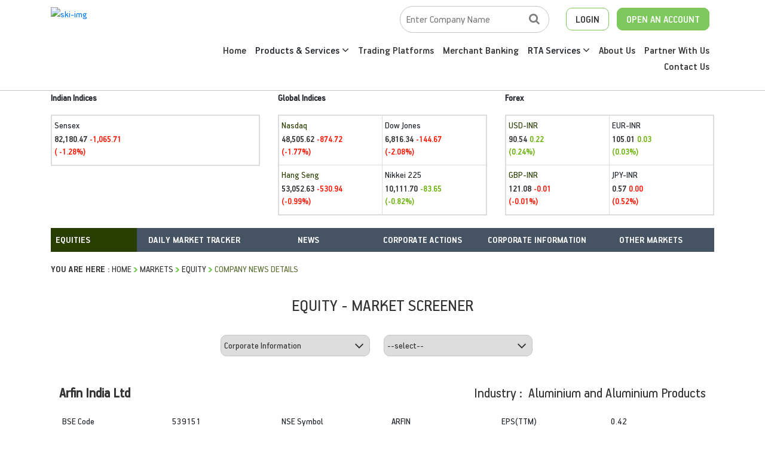

--- FILE ---
content_type: text/html; charset=utf-8
request_url: https://www.skicapital.net/CorporateInfo/Company-News-Details/simplex-papers-ltd/22020010150/27316
body_size: 22494
content:



<!DOCTYPE html>

<html xmlns="http://www.w3.org/1999/xhtml">
<head><title>
	SKI Market
</title><meta charset="utf-8" /><meta http-equiv="X-UA-Compatible" content="IE=11; IE=10; IE=9; IE=8; IE=7" /><meta name="viewport" content="width=device-width, initial-scale=1" /><link rel="stylesheet" href="/css/bootstrap.min.css" /><link rel="stylesheet" type="text/css" href="/fonts/HandbookPro/stylesheet.css" /><link rel="stylesheet" href="/css/font-awesome.min.css" /><link rel="stylesheet" type="text/css" href="/css/aos.css" /><link rel="stylesheet" type="text/css" href="/css/slick.css" /><link rel="stylesheet" type="text/css" href="/css/slick-theme.css" /><link rel="stylesheet" type="text/css" href="../../../../css/footable.core.css" /><link rel="stylesheet" type="text/css" href="../../../../css/footable.metro.css" /><link rel="stylesheet" type="text/css" href="/css/index.css" /><link rel="stylesheet" type="text/css" href="/css/market-inner.css" /> 
       
 

   


    <!-- Global site tag (gtag.js) - Google Analytics -->
   
     <!-- Google tag (gtag.js) --> 
    <script async src="https://www.googletagmanager.com/gtag/js?id=G-3ZXL6SS023"></script> <script> window.dataLayer = window.dataLayer || []; function gtag() { dataLayer.push(arguments); } gtag('js', new Date()); gtag('config', 'G-3ZXL6SS023'); </script>


    
    </head>
    


   

<body>
    <form method="post" action="/CorporateInfo/Company-News-Details/simplex-papers-ltd/22020010150/27316" id="form1">
<div class="aspNetHidden">
<input type="hidden" name="smContent1_HiddenField" id="smContent1_HiddenField" value="" />
<input type="hidden" name="__EVENTTARGET" id="__EVENTTARGET" value="" />
<input type="hidden" name="__EVENTARGUMENT" id="__EVENTARGUMENT" value="" />
<input type="hidden" name="__LASTFOCUS" id="__LASTFOCUS" value="" />
<input type="hidden" name="__VIEWSTATE" id="__VIEWSTATE" value="xkL89njrscLrnWIL+xCAK9ISC1eakLSStXD+whYgOHbCMoaOvE2xiUBJwrDlyne+U1cZeR3SMUbp0lR5YNNMLAtfZfFUNe16EfQFt+QkMqnQab7lINdfIUIcOAyqQGG9jvaiyK12U9gCL9jpfdlqve0fKTiNHeZTy1/ElMxWNAKu6bSEp9EwXZKgnmVzHer71g4+xNfCnK10zDGcv7DS7UO0HH5XcRbFxD8bl03yE9xnjv44XzamLP5mgnMcLmrQ4B09rEIL5gJiqI1eDhlw0MUo4j7OlSeWwOn4AQ4hocC4T58l9EguBo/7jFThWnt55Mb072w417BWT4WhT+4edrV6M2VtehX+Me2CeU81wh/7lBuYUJJoKHqZl03na1d8Lxm2YK7NlNGtZ6F4tA+QzIOkTPBBmiBrPqx2g3Evxy26+1tgbAVBNFBUocu07WAHD5xxAKc9exsdDsjpArwb5ZDMzMshf5Css/wpnqtGbFpCWIb86XmfhrsfRSK741VMu2pRY1+VqZMD/szx9cz52LG7iNPE3SYlxmYxiw5PMiX7rhcYStgDP6loMGI24XLnVSGjzHoXREu64ZZF5tnkXCEcPdABJ94gqC1WVg+aKrXsxObHDS6bz3mYg2ntbDBlqA5xdP9M5tUWYQ+/Deg3MA9pvAFNSHkj5VgEMJ1gEeXy8S/JKhwu393VsWMU2qZs1tby6ldmrdMjkH64b2OoWsDTjfZEMc7+gx6MRapQDrrOHPGGDzpouYMzBwfcZLJyM/TqM3GnGS3QLUvErCRWHMZNBeuvUtYQEdClLK1osjp3iWWtwO2hhciM6m5LL4DBYtXWNLeWxa3m1KzEbe2gSEFzLxX3xT+VybHoS68WEW2cVXDSFFZllVSuZZZmiqkZ4COt6oaSmhBQWocyUCtBHQ9MtwZiuXI5XhnLcz8f2dJee++bor8/3JAtuvc2Hru4YiQ9q0dhEgSnUI09Ga8vQuF01ghEjvZ0S5JNi1/GSIhZ1FTh7iZRyE/x9goun1VfZ9LoTQIQUF7rmYrJFrC1j326z318UJBLb4/HufUU4q7rz/R8IAfcOjmA/UOJTpFmY0dwFg5OmCeFq4X7Rcg/3PUM09ZX5kaL7DgTDFVEPRAJIaSqHczUiU5h3LwnUS6pYNSSsKZgTTRn6S5a5O66TUdaIgwR4xZQoOA4uaXaRf5ksRoj4yCIvMtRiE7Qx/QH8k0yxVF+EePrNZIkQSKO09xi73OKJTuwsprcF/0pESuoNAsr1Q+ryGZdr4DdG7cxWhboQxCBEhgse5QDZTdMgeHWy6i+3yhLOYAToxW0SKfZSta6lTTdOq70ipkuO+74qrnABiNw+X8+d/RTbThGy1jhExpVVVXGKrXjlNIirs0lCEMOoxjTBVcac2uzHUrGn/OJkFtG2tEtfYKUwW2AkXJnavOlLlUA9/pK9Xtzj8+ne6eDQdVvS97UMFsfsggwf6xyUHP8OQryxLgYQhwZmNZOY5Qd1b/IlXCdnPYzYHY2KKNyE8q4Ng+5FSadoA1642yAkQeARyzQAZRpcSYoh7fKrRGzjG2EIn8ZoP6Vmgr+N7rW3PewezndyzOkxuik3QC3d5OIwqmRMfqzcYpfoQbvU8Y21ZpKqXNCAofAuO+0QXDmlJjECId9ryX9+QkBONnlA7RTnK24RhJOOZoQkOplMhCc7/hwr9lyIklSSpagYoqoexfC9Zlms3tSplccrVc85qLafU7LwRJ/2WQr8mVDKcTdolb/ylbDJTGFCOw9UwG7evl5AIz6aMC3ScbpitZDlGtrn29pIRHQ06HOIMXecKlgrfqRceXMIKTL1GXjHP6NxKpQ9LXbF28vEfvmaoS5t9iGhmkmpnjpoJ5vUrkTpxJ765XdnnClPuHZmdHsPW4nTZW3/T2f/7WZtHPlKJwa3T3gyMKaOVD1kPwOcjs9dzg3bcApLQAD8UR2Bu3h3MQDAqjxdVu/yuskJVKI0SIdxt8ZucwLatC+t/8Nj/WbMJuimDjVgm7R5bCtBUGi0KaJgcB+0ecdtuqvLxQFhqpJAEXGfeSRAwbiFlGFr4Z2dfPID9g784AqzwKyG1omcIyNon7gniz9F7B96Be2mTVtAPP+obUmWeHkTMjxdMJRnPOewFWRRY0qxtg6TUcE96UGbF5qL6An8ynN3/y14Q7SnP+lZo00rtTNQYiQUfx52mBvc2DvtJtelYsaEtl//k8M6+R8eSSADyBm8iTYoGhFlnpt/BMk50H+i3SXSM0Bnlev/lsExRxhduKdBFL9Nd8gB2te5GPFd+9C653a4J5HcabDr9Bf+AuvmKfwXk7+LYQaKbgovi2irQdkISWu7CNAlkJmAHxGu9+Er9CEVdS9+Ge/drVlIGBUi2OJRm3zButMEMrkcKoSpZPb5te0+aSNfN1jI+x6OdjIfl8aDVogj3zk+gB4Spc5xyA5kkeJ4uWuKOQGTn3hPXPf/hfCN3nNKZCasLm8O7CZO+vjWs6zSN+KCnk8/gawqOy4mw/2G/ekLZCwUdy29GeyaEZsoXUfoCmH0J9VjertDVb6pp8ANmY6oyIO4IMk3VUg84oViI3CfBjoc18vOlIy07e20Qz0Zzh6EjLkqaCKK6og" />
</div>

<script type="text/javascript">
//<![CDATA[
var theForm = document.forms['form1'];
if (!theForm) {
    theForm = document.form1;
}
function __doPostBack(eventTarget, eventArgument) {
    if (!theForm.onsubmit || (theForm.onsubmit() != false)) {
        theForm.__EVENTTARGET.value = eventTarget;
        theForm.__EVENTARGUMENT.value = eventArgument;
        theForm.submit();
    }
}
//]]>
</script>


<script src="https://ajax.aspnetcdn.com/ajax/4.6/1/WebForms.js" type="text/javascript"></script>
<script type="text/javascript">
//<![CDATA[
window.WebForm_PostBackOptions||document.write('<script type="text/javascript" src="/WebResource.axd?d=pynGkmcFUV13He1Qd6_TZNOyoCELXOogvkK24jeSrxYiM5ijphSZwDkxk6wDlW-W8wK-nUc-AOsZk6QoJQU1Ag2&amp;t=637639129683537338"><\/script>');//]]>
</script>



<script src="https://ajax.aspnetcdn.com/ajax/4.6/1/MicrosoftAjax.js" type="text/javascript"></script>
<script type="text/javascript">
//<![CDATA[
(window.Sys && Sys._Application && Sys.Observer)||document.write('<script type="text/javascript" src="/ScriptResource.axd?d=NJmAwtEo3Ipnlaxl6CMhvj1wdSq_wk9hpGCVGHZejraFGvu1Ku4tNh0hT7oPYThuKUE_YqwFeMq-I8ueKlVRJclekCNSTaVK2URTuPYXc4P_xqUsM9MGXsUoI73hMoWr5N2XIoZI8ZsqZPIqFbUljhQMVegZwlNbjkQ4PdMSWq81&t=1156b909"><\/script>');//]]>
</script>

<script src="https://ajax.aspnetcdn.com/ajax/4.6/1/MicrosoftAjaxWebForms.js" type="text/javascript"></script>
<script type="text/javascript">
//<![CDATA[
(window.Sys && Sys.WebForms)||document.write('<script type="text/javascript" src="/ScriptResource.axd?d=dwY9oWetJoJoVpgL6Zq8OBDwbwqk6No7C0M5g1WF0KIQImfEasLh93NNM0NRelNzaV3bbW1m3nGYfr9_28wJioGI2yyGybxXLs55uChCBNM4cpUsWGTUYu7sJNyOshZiqxJyO2UF5tqfWQu7aISluWE3fwWL2W0HKeELBX4NzUg1&t=1156b909"><\/script>');//]]>
</script>

<div class="aspNetHidden">

	<input type="hidden" name="__VIEWSTATEGENERATOR" id="__VIEWSTATEGENERATOR" value="B8F67A5C" />
	<input type="hidden" name="__EVENTVALIDATION" id="__EVENTVALIDATION" value="jUtzAeEaWpRVYG3W/mto1mkaw2miihAr9zH1X3ptcnGTrqbKttcUB/J01sQScDhZgEaj6ckYYNOujXJtj0qdlzZa3dc06icAFidtdjoWiJ0gLGmUpR1gpIvBV0fe4GOJwxHMMYWzU633zCLxfuQD39e4NOm0aJFUQgHdeGOUFTUATJwNpP6el+oHF+JZQt2CaUm2LfBmeUp+apVI7J7xk2oxg4YTfG/[base64]/ISpKgybW8QZCqDJvHuUQ7mly+mT2A63lOMORH04ASnXTlyBF8a+yG28kSPJImP+PMtDMhhA8NZvzdkNc/O/CuHw/W3k9wgLPB1IeJ/yCualuQRbL+HFO7bRJ11khBcMdWfbPVFKVJhCbNhyogusURBuL84hdAHVZPaGU/LKarpYpnbALITJaW1fae5dqHQmWdZPbMth0pqpzsXkYtlQFm32j8A7LUCQI6WFZA91seHfbWaYzf+C+pTJtOssUEr2kyhGrHPIQzVuiZV6WobGr8/5mQRko9iISyvTezxgJBt7rlVVABW0J956Xb3LB3ppwG4yJTlfvyWb+HuGTrwqSEeFQqQ4XFV33t/iSoj9v2IRWjCAqG4VX5gnzxMsmNojm3JU4sOUGY+DSjDMQ2W3M/jvv9H80GI0/JLdCvDbt9af85V2W3DgYIoYAxDV5sbpbYGOUx/jm2UG6JoRUjBKIGaTrxN+6gHRgCrk45yMT7ggdlCIFPeKaFW3CfkZq1znnyfigy7+nbJSZV4MUUB8kpLba8HlHTXjOM87y4YpHTOC2MDgYGm4X6iNqgWAG+jfw9tH4ZW+kUBWmFs2G9+B9CUPsNl/h+oySL5JBFpTPuHyap2K3Ebnn3KoRQ3xHwumrBuyGtricPG/vlO4PAKwEtSFAcPJ5yNhUQkk7eo1ehtUSi3C0DMv6QW3BOO9iELnPNyATaIodvyuwoyHxTgZFb7LWjh6UiDRa8EUEK+lbcfFabcAgncEXDGKFh9RYAbKjfF36wvaERedDf/zjBMeQtbNUWuxVMYrK+hLhs93klyh6tu/7LantwoGMRUgLNhNMExz9JPRgRUe13gshAUIqFTI8dkz9R8n0eeJ9aFhpK8LkYHC/k8eRt4Lcr5oDEpMEYqtDPhvSYUBXI0c8fND1abeGCHhbmcgd3jCk=" />
</div>
          <script type="text/javascript">
//<![CDATA[
Sys.WebForms.PageRequestManager._initialize('ctl00$smContent1', 'form1', ['tctl00$ContentPlaceHolder1$Marketmenu$updgain','ContentPlaceHolder1_Marketmenu_updgain','tctl00$ContentPlaceHolder1$MarketSubmenu$updgain','ContentPlaceHolder1_MarketSubmenu_updgain','tctl00$ContentPlaceHolder1$udp1','ContentPlaceHolder1_udp1'], [], [], 90, 'ctl00');
//]]>
</script>

         <div class="DesktopBody" style="display: none;"> </div>
        
   
       

	
    <style> 
.dropdown{padding:0px;}
.dropdown-toggle::after{display:none;}
.dropdown-item{padding:10px 12px 10px 25px;border-bottom:1px dashed #e8e8e8;border-left:3px solid transparent;}
.dropdown-item:hover{color:#22356a;background:transparent;border-left:3px solid #22356a;}
.dropdown-menu{min-width:250px;border:0px;border-radius:0px;box-shadow:3px 1px 20px 0 rgba(0, 0, 0, 0.07);visibility:hidden;opacity:0;overflow:hidden;transition:all .15s ease-out;display:block;padding:0px!important;}
.dropdown:hover .dropdown-menu{opacity:1;visibility:visible;}
   .dropdown {
        position: relative;
        display: inline-block;
    }

         .dropdown-content1 {
        display: none;
        position: absolute;
        background-color: #f1f1f1;
        min-width: 160px;
        box-shadow: 0px 8px 16px 0px rgba(0,0,0,0.2);
        z-index: 1;
        margin-top: -50%;
    }
</style>
<header class="ski-header-sc" style="border-bottom:solid 1px #C5C5C5;">
		<div class="container ski-top-container">
			<div class="row">
				<div class="col-xl-12 col-lg-12 col-md-12 col-sm-12 col-12">
					<div class="ski-logo">
					
                         <a href="https://www.skicapital.net/"> <img src="../images/SKI-logo.webp"  alt="ski-img" class="img-fluid"/> </a>
					</div>
					<div class="mobile-menu show-991">
			            <span class="menu-bar"><i class="fa fa-bars" aria-hidden="true"></i></span>
			            <ul class="mobile-icons show-991"  style="">
                         <li class="">
			              <a href="#" class="open-account-btn"><img src="/images/search-w.png" alt="search-w" class="img-fluid"></a>


			              </li>
			            	
			              <li class="MenuNewsmob">
			              <a href="#"  class="open-account-btn"><img src="/images/login-w.png" alt="login-w" class="img-fluid"></a>
                              <div>
                 <div ><a href="https://web.skicapital.net:10121/#/app" target="_blank">
                                                Web Trading Login  </a></div><br />
                  <div ><a href="http://skicapital.webappreports.com/" target="_blank">Report Dashboard
                                                    </a></div>
                                                          
                                            </div>
			              </li>
			              <li class="show-991">
			                <a href="https://skiwealth.in/" class="open-account-btn" target="_blank"><img src="/images/open-account-w.png" alt="open-account-w" class="img-fluid"></a>
			              </li>
			            </ul>
			            <div  class="menu-hide">
			                <small class="HemburgerIconCLick-close"><i class="fa fa-times" aria-hidden="true"></i></small>
			                <ul class="main-menu-click">
								<li>
									<a href="/">Home</a>
								</li>
								<li>
									<a href="/product-and-services">Products & Services</a>
								</li>
								<li>
									<a href="/best-stock-trading-app">Trading Platforms</a>
								</li>
								<li>
								<a href="/merchant-banking">Merchant Banking</a>
                                     
								</li>
								
                                     <li class=" dropdown">  <a >

            						RTA Services&nbsp;<i class="fa fa-angle-down" aria-hidden="true"></i>

            					</a>

            					<div class="dropdown-menu" aria-labelledby="navbarDropdown1">

            						<a class="dropdown-item" href="/rta-services">RTA Services</a>

            						<a class="dropdown-item" href="https://skirta.skicapital.net/" target ="_blank" >Investor Portal</a>

                                    <a class="dropdown-item" href="/isin-enquiry.aspx" >ISIN Enquiry</a>

            						</div></li>

                                
								<li>
									<a href="/aboutus">About Us</a>
								</li>
								<li>
									<a href="/authorised-person-franchise">Partner With Us</a>
								</li>
								<li>
									<a href="/contactus">Contact Us</a>
								</li>
			                </ul>
			            </div>
          			</div>
					<div class="ski-menu-pnl hide-991"> 
						<div class="ski-top-menu">
							<ul>
								<li class="search-box">							
                                     
<script language="javascript" type="text/javascript">

    function hmchecksplnew(event) {
        //alert("Homepage");
        var Key = event.keyCode ? event.keyCode : event.which ? event.which : event.charCode;
        //alert(Key);
        if (Key == 33 || Key == 43 || Key >= 35 && Key <= 39 || Key >= 40 && Key <= 47 || Key >= 60 && Key <= 64 || Key == 94 || Key == 95 || Key >= 123 && Key <= 125 || Key >= 58 && Key <= 59)
            return false;
        else if (Key == 13)
            return hmValidateTxt1();
    }
    function hmValidateTxt1new() {

        var hdval = document.getElementById("TopperID_GetQuotesDefaultTopper2_hid_code1new").value;
        var comp = document.getElementById("TopperID_GetQuotesDefaultTopper2_txt_cmpname1_Newtop").value.trim();
        var len = comp.length;

        //        alert("hiddenvalue"+hdval);
        //         alert("companyName"+comp);

        if (comp == "" || comp == "Enter Company Name") {
            alert("Please Enter Company Name");
            document.getElementById("TopperID_GetQuotesDefaultTopper2_txt_cmpname1_Newtop").focus();
            return false;
        }
        if (comp == "Invalid Company") {
            alert("Entered text is invalid Please Re-Enter");
            document.getElementById("TopperID_GetQuotesDefaultTopper2_txt_cmpname1_Newtop").value = "";
            document.getElementById("TopperID_GetQuotesDefaultTopper2_txt_cmpname1_Newtop").focus();
            return false;
        }
        if (len < 3) {
            alert("Please Enter Atleast Three Character");
            document.getElementById("TopperID_GetQuotesDefaultTopper2_txt_cmpname1_Newtop").focus();
            return false;
        }
        for (i = 0; i < len; i++) {
            var ch = comp.charAt(0);
            if (ch == " ") {
                alert("Company Name Cannot Start With Space");
                document.getElementById("TopperID_GetQuotesDefaultTopper2_txt_cmpname1_Newtop").focus();
                return false;
            }
            ch1 = comp.charAt(len - 1)
            if (ch1 == " ") {
                alert("Please Do not Enter Space After Company Name");
                document.getElementById("TopperID_GetQuotesDefaultTopper2_txt_cmpname1_Newtop").focus();
                return false;
            }

        }
        return true;

    }

    function hmtxtempty12new() {
        if (document.getElementById("TopperID_GetQuotesDefaultTopper2_txt_cmpname1_Newtop").value.trim() == "Enter Company Name") {
            document.getElementById("TopperID_GetQuotesDefaultTopper2_txt_cmpname1_Newtop").value = "";
        }
    }
    function hmfill12new() {
        if (document.getElementById("TopperID_GetQuotesDefaultTopper2_txt_cmpname1_Newtop").value.trim() == "") {
            document.getElementById("TopperID_GetQuotesDefaultTopper2_txt_cmpname1_Newtop").value = "       Enter Company Name";
        }
    }
    function OnClientPopulating1new(sender, e) {
        // sender._element.className = "loadingtxthomenew";
    }
    function OnClientCompleted1new(sender, e) {
        sender._element.className = "skisrch";
    }
   
    
</script>


       <input name="ctl00$TopperID$GetQuotesDefaultTopper2$txt_cmpname1_Newtop" type="text" value="Enter Company Name" onchange="javascript:setTimeout(&#39;__doPostBack(\&#39;ctl00$TopperID$GetQuotesDefaultTopper2$txt_cmpname1_Newtop\&#39;,\&#39;\&#39;)&#39;, 0)" onkeypress="if (WebForm_TextBoxKeyHandler(event) == false) return false;return hmchecksplnew(event);" id="TopperID_GetQuotesDefaultTopper2_txt_cmpname1_Newtop" class="skisrch" autocomplete="off" onfocus="javascript:hmtxtempty12new();" onclick="javascript:hmtxtempty12new();" onblur="javascript:hmfill12new();" />
                 <input type="hidden" name="ctl00$TopperID$GetQuotesDefaultTopper2$hid_code1new" id="TopperID_GetQuotesDefaultTopper2_hid_code1new" /> 





			        
								</li>
                               
								<li class="ski-login MenuNewski" >
									<a href="#" >LOGIN</a>
                                  
         <ul  style=" list-style-type: none; ">
                 <li ><a href="https://web.skicapital.net:10121/#/app" target="_blank">
                                                  Web Trading Login</a></li>
                  <li ><a href="http://skicapital.webappreports.com/" target="_blank">
                                                    Report Dashboard</a></li>
                                                          
                                            </ul>
                                        

								</li>
								<li class="ski-acc">
									<a href="https://skiwealth.in/" target="_blank" >OPEN AN ACCOUNT</a>
								</li>
							</ul>
						</div>
						<div class="ski-main-menu">
							<ul >
								<li>
									<a href="/">Home</a>
								</li>
								


                               
                              <li class=" dropdown">  <a >

            						Products & Services&nbsp;<i class="fa fa-angle-down" aria-hidden="true"></i>

            					</a>

            					<div class="dropdown-menu" aria-labelledby="navbarDropdown1">

            						<a class="dropdown-item" href="/product-and-services/equity">Equity</a>

            						<a class="dropdown-item" href="/product-and-services/fixed" >Fixed Income</a>

            						<a class="dropdown-item" href="/product-and-services/derivatives">Derivatives</a>

            						<a class="dropdown-item" href="/product-and-services/commodity">Commodities</a>

            						<a class="dropdown-item" href="/product-and-services/mutualfund">Mutual Fund</a>

            						<a class="dropdown-item" href="/product-and-services/insurance">Insurance</a>

            						 

            					</div></li>




								<li>
									<a href="/best-stock-trading-app">Trading Platforms</a>
								</li>
								<li>
									<a href="/merchant-banking">Merchant Banking</a>
								</li>
								
                                   <li class=" dropdown">  <a >

            						RTA Services&nbsp;<i class="fa fa-angle-down" aria-hidden="true"></i></a>

            					<div class="dropdown-menu" aria-labelledby="navbarDropdown1">

            						<a class="dropdown-item" href="/rta-services">RTA Services</a>

            						<a class="dropdown-item" href="https://skirta.skicapital.net/" target ="_blank" >Investor Portal</a>

                                    <a class="dropdown-item" href="/isin-enquiry.aspx" >ISIN Enquiry</a>

            						</div></li>


								<li>
									<a href="/aboutus">About Us</a>
								</li>
								<li>
									<a href="/authorised-person-franchise">Partner With Us</a>
								</li>
								<li>
									<a href="/contactus">Contact Us</a>
								</li>
							</ul>
						</div>
					</div>
				</div>
			</div>
		</div>
	</header>



<script src="https://code.jquery.com/jquery-3.7.1.min.js"></script>

<script src="/js/popper.min.js"></script>

<script>  $('.dropdown').hover(function () {
      $('.dropdown-toggle', this).trigger('click');
  });</script>

<section class="" >
         <div class="container">

  <div class="row"   >
						  		<div class="col-12 col-sm-12 col-md-12 col-lg-12 col-xl-12"  >
                                      <div class="row">
                                       <div class="col-12 col-sm-4 col-md-4 col-lg-4 col-xl-4 " ><span  style="font-weight:bold;">Indian Indices</span> <br />

                                           <div class="market-each-block">
						  				
						  				<div class="market-each-beta-block remve-border">
						  					<span>Sensex</span>
						  					<h5 id="mkttickers_senyindicator" class="text-danger"> <span>82,180.47</span> <small>-1,065.71<br /> ( -1.28%)</small></h5>
						  				</div>
						  				
						  				
						  			</div>

</div> 
                                              <div class="col-12 col-sm-4 col-md-4 col-lg-4 col-xl-4 " ><span  style="font-weight:bold;">Global Indices</span> <br />

                                                  

                                                  <div class="market-each-block">
						  				<div class="market-each-alpha-block">
						  					
                                              <span>Nasdaq</span>
						  					<h5 id="mkttickers_Nasdaqindicator" class="text-danger"><span>48,505.62 </span> <small>-874.72<br /> (-1.77%)</small></h5>

						  				</div>
						  				<div class="market-each-beta-block remve-border">
						  					

                                              <span>Dow Jones</span>
						  					<h5 id="mkttickers_Djiaindicator" class="text-danger"> <span> 6,816.34 </span> <small> -144.67<br /> (-2.08%)</small></h5>
						  				</div>
						  				<div class="market-each-alpha-block top-bor">
						  					
                                              <span>Hang Seng</span>
						  					<h5 id="mkttickers_Hangindicator" class="text-danger"><span>53,052.63 </span><small>-530.94 <br />(-0.99%)</small></h5>
						  				</div>
						  				<div class="market-each-beta-block top-bor remve-border">
						  					

                                              	<span>Nikkei 225</span>
						  					<h5 id="mkttickers_Nikkeiindicator" class="text-success"><span>10,111.70 </span><small>-83.65 <br />(-0.82%)</small></h5>
						  				</div>
						  			</div>

</div> 
                                              <div class="col-12 col-sm-4 col-md-4 col-lg-4 col-xl-4 " ><span  style="font-weight:bold;">Forex</span> <br />
                                                  <div class="market-each-block">
						  				<div class="market-each-alpha-block">
						  					<span>USD-INR</span>
						  					<h5 id="mkttickers_usdindicator" class="text-success"><span>90.54</span> <small>0.22 <br />(0.24%)</small></h5>
						  				</div>
						  				<div class="market-each-beta-block remve-border">
						  					<span>EUR-INR</span>
						  					<h5 id="mkttickers_eudindicator" class="text-success"><span>105.01</span> <small>0.03 <br />(0.03%)</small></h5>
						  				</div>
						  				<div class="market-each-alpha-block top-bor">
						  					<span>GBP-INR</span>
						  					<h5 id="mkttickers_gbpindicator" class="text-danger"><span>121.08 </span><small>-0.01<br /> (-0.01%)</small></h5>
						  				</div>
						  				<div class="market-each-beta-block top-bor remve-border">
						  					<span>JPY-INR</span>
						  					<h5 id="mkttickers_jpyindicator" class="text-danger"><span>0.57</span> <small>0.00<br /> (0.52%)</small></h5>
						  				</div>
						  			</div>

</div> 
                                          </div> 
                                      </div> 
      </div> 





            
         </div>
      </section>
    <div>
        

    <div id="ContentPlaceHolder1_Marketmenu_updgain">
	
<section class="subtype-sc" >
	    <div class="container">
	      <div class="row">
	        <div class="col-lg-12 col-xl-12 col-md-12 col-sm-12 col-12">
	          <div class="top-table hide-subtype-991">
	            <div class="equity-sc">
	              <select  onchange="location = this.value;">
	                <option value="/markets/gainers-and-losers">Equities</option>
	                <option value="/derivatives/get-quote">Derivative</option>	               
	                <option value="/commodity/get-quote">Commodity</option>
	                <option value="/mutualfund/fund-profile">Mutual Fund</option>
	                <option value="/ipo/open-issues">IPO</option>
                        <option value="/insurance/fund-profile">Insurance</option>	
	              </select>
	            </div>
	            <div class="equity-details-sc">
	              <ul class="equity-menu">
	              	<li>Daily Market Tracker
	              		<ul class="equity-inner-submenu">
	                    <li><a href="/markets/gainers-and-losers" id="ContentPlaceHolder1_Marketmenu_alnk1" class="market_sub_sub_value">Gainers & Losers</a></li>
                                                <li><a href="/markets/value-and-volume-toppers" id="ContentPlaceHolder1_Marketmenu_alnk2" class="market_sub_sub_value">Value/Volume Toppers</a></li>
                                                <li><a href="/markets/52week-high-or-low" id="ContentPlaceHolder1_Marketmenu_alnk3" class="market_sub_sub_value">52 Week High/Low</a></li>
                                                <li><a href="/markets/new-highs-and-lows" id="ContentPlaceHolder1_Marketmenu_alnk4" class="market_sub_sub_value">New High Low</a></li>
                                                <li><a href="/markets/advances-and-declines" id="ContentPlaceHolder1_Marketmenu_alnk5" class="market_sub_sub_value">Advances & Declines</a></li>
                                                <li><a href="/markets/live-indices" id="ContentPlaceHolder1_Marketmenu_alnk6" class="market_sub_sub_value">Live Indices</a></li>
                                                <li><a href="/markets/block-deals" id="ContentPlaceHolder1_Marketmenu_alnk7" class="market_sub_sub_value">Block Deals</a></li>
                                                <li><a href="/markets/bulk-deal" id="ContentPlaceHolder1_Marketmenu_alnk8" class="market_sub_sub_value">Bulk Deals</a></li>
                                                <li><a href="/markets/buyer-sellers" id="ContentPlaceHolder1_Marketmenu_alnk9" class="market_sub_sub_value">Only Buyers / Sellers</a></li>
                                                <li><a href="/markets/unusual-volume" id="ContentPlaceHolder1_Marketmenu_alnk10" class="market_sub_sub_value">Unusual Volume</a></li>
                                                <li><a href="/markets/out-under-performer" id="ContentPlaceHolder1_Marketmenu_alnk11" class="market_sub_sub_value">Out / Under Performers</a></li>
                                                <li><a href="/markets/index-movers" id="ContentPlaceHolder1_Marketmenu_alnk12" class="market_sub_sub_value">Index Movers</a></li>
                                                <li><a href="/markets/exchange-holidays" id="ContentPlaceHolder1_Marketmenu_alnk13" class="market_sub_sub_value">Exchange Holidays</a></li>
                                                <li><a href="/markets/historical-returns" id="ContentPlaceHolder1_Marketmenu_alnk14" class="market_sub_sub_value">Historical Returns</a></li>
                                                <li><a href="/markets/index-constituents" id="ContentPlaceHolder1_Marketmenu_alnk15" class="market_sub_sub_value">Index Constituents</a></li>
                                                <li class="noBorder"><a href="/markets/sector-watch" id="ContentPlaceHolder1_Marketmenu_alnk16" class="market_sub_sub_value">Sector Watch</a></li>                             
	                  </ul>
	              	</li>
	                <li>
	                 News


                        <ul class="equity-inner-submenu">
                            	<li><a href="/news/pre-session " id="ContentPlaceHolder1_Marketmenu_alnk21" class="market_sub_sub_value">Pre-Session</a></li>
                                                <li><a href="/news/mid-session " id="ContentPlaceHolder1_Marketmenu_alnk22" class="market_sub_sub_value">Mid-Session</a></li>
                                                <li><a href="/news/end-session " id="ContentPlaceHolder1_Marketmenu_alnk23" class="market_sub_sub_value">End-Session</a></li>
                                                <li><a href="/news/market-beat " id="ContentPlaceHolder1_Marketmenu_alnk24" class="market_sub_sub_value">Market Beat</a></li>
                                                <li><a href="/news/hot-pursuit " id="ContentPlaceHolder1_Marketmenu_alnk25" class="market_sub_sub_value">Hot Pursuit</a></li>
                                                <li><a href="/news/economy-news " id="ContentPlaceHolder1_Marketmenu_alnk26" class="market_sub_sub_value">Economy News</a></li>
                                                <li><a href="/news/corporate-news " id="ContentPlaceHolder1_Marketmenu_alnk27" class="market_sub_sub_value">Corporate News</a></li>
                                                <li><a href="/news/foreign-markets " id="ContentPlaceHolder1_Marketmenu_alnk28" class="market_sub_sub_value">Foreign Markets</a></li>
                                                <li><a href="/news/other-markets " id="ContentPlaceHolder1_Marketmenu_alnk29" class="market_sub_sub_value">Other Markets</a></li>
                                                <li><a href="/news/stock-alert " id="ContentPlaceHolder1_Marketmenu_alnk30" class="market_sub_sub_value">Stock Alert</a></li>
                                                <li><a href="/news/corporate-results " id="ContentPlaceHolder1_Marketmenu_alnk31" class="market_sub_sub_value">Corporate Results</a></li>
                                                <li><a href="/news/quick-peek " id="ContentPlaceHolder1_Marketmenu_alnk32" class="market_sub_sub_value">Quick Peek</a></li>
                                                <li><a href="/news/mf-news " id="ContentPlaceHolder1_Marketmenu_alnk33" class="market_sub_sub_value">Mutual Fund News</a></li>
                                                <li><a href="/news/derivative-news " id="ContentPlaceHolder1_Marketmenu_alnk34" class="market_sub_sub_value">Derivative News</a></li>
                                                <li><a href="/news/analyst-poll " id="ContentPlaceHolder1_Marketmenu_alnk35" class="market_sub_sub_value">Analyst Poll</a></li>
                                                <li><a href="/news/political-news " id="ContentPlaceHolder1_Marketmenu_alnk36" class="market_sub_sub_value">Political News</a></li>
                                                <li class="noBorder"><a href="/News/ipo-news " id="ContentPlaceHolder1_Marketmenu_alnk37" class="market_sub_sub_value">IPO News</a></li></ul>
	                </li>
	                <li>Corporate Actions
	                 <ul class="equity-inner-submenu">
                         <li><a href="/corporateactions/bse-announcement" id="ContentPlaceHolder1_Marketmenu_alnk50" class="market_sub_sub_value">Bse Announcements</a></li>

                                                <li><a href="/corporateactions/book-closure" id="ContentPlaceHolder1_Marketmenu_alnk51" class="market_sub_sub_value">Book Closure</a></li>
                                                <li><a href="/corporateactions/board-meetings" id="ContentPlaceHolder1_Marketmenu_alnk52" class="market_sub_sub_value">Board Meetings</a></li>
                                                <li><a href="/corporateactions/bonus-issues" id="ContentPlaceHolder1_Marketmenu_alnk53" class="market_sub_sub_value">Bonus Issues</a></li>
                                                <li><a href="/corporateactions/rights-issues" id="ContentPlaceHolder1_Marketmenu_alnk54" class="market_sub_sub_value">Rights Issues</a></li>
                                                <li ><a href="/corporateactions/delisted-shares" id="ContentPlaceHolder1_Marketmenu_alnk55" class="market_sub_sub_value">Delisted Shares</a></li>
                                                <li><a href="/corporateactions/market-turnover" id="ContentPlaceHolder1_Marketmenu_alnk56" class="market_sub_sub_value">Market Turnover</a></li>
                                                <li><a href="/corporateactions/change-of-name" id="ContentPlaceHolder1_Marketmenu_alnk57" class="market_sub_sub_value">Change Of Name</a></li>
                                                <li class="noBorder"><a href="/corporateactions/split-of-face-value" id="ContentPlaceHolder1_Marketmenu_alnk58" class="market_sub_sub_value">Split Of Face Value</a></li></ul>
	                </li>
	                <li>Corporate Information
	                 <ul class="equity-inner-submenu">
                    

                            <li><a href="/corporateinfo/details-quote/-/27316">Detailed Quotes</a></li>
                                <li><a href="/corporateinfo/company-snapshot/-/27316">Company Snapshot</a></li>
                            <li><a href="/corporateinfo/company-snapshot/-/27316">Company Background</a></li>
                                <li><a href="/corporateinfo/board-of-directors/-/27316">Board of Directors</a></li>
                              
                                <li><a href="/corporateinfo/profit-and-loss/-/27316">Profit and Loss</a></li>
                                <li><a href="/corporateinfo/quarterly-results/-/27316">Quarterly Results</a></li>
                                <li><a href="/corporateinfo/financial-ratios/-/27316">Financial Ratios</a></li>
                             <li><a href="/corporateinfo/share-holding-pattern/-/27316">Share Holding Pattern</a></li>
                      <li><a href="/corporateinfo/score-board/-/27316">Score Board</a></li>
                      <li><a href="/corporateinfo/directors-report/-/27316">Director's Report</a></li>
                  
                      <li><a href="/corporateinfo/mf-holdings/-/27316">MF Holdings</a></li>
                      <li><a href="/corporateinfo/name-change/-/27316">Name Change</a></li>
                      <li><a href="/corporateinfo/monthly-highlow/-/27316">Monthly Highlow</a></li>
                               
                                <li><a href="/corporateinfo/company-news/-/27316">Company News</a></li>
                                <li><a href="/corporateinfo/peer-comparison/-/27316">Peer Comparison</a></li>

                            <li><a href="/corporateinfo/peer-comparison/-/27316">Technical Chart</a></li>
                           <li><a href="/corporateinfo/peer-comparison/-/27316">Interactive Chart</a></li>
	                 </ul>
	                </li>
                      <li>Other Markets
                          <ul class="equity-inner-submenu">
                                            	<li><a href="/othermarkets/adr-prices" class="market_sub_sub_value">ADR Prices</a></li>
                                                <li><a href="/othermarkets/fii-investments" class="market_sub_sub_value">FII Investments</a></li>
                                                <li><a href="/othermarkets/mf-investments" class="market_sub_sub_value">MF Investments</a></li>
                                                <li><a href="/othermarkets/world-indices" class="market_sub_sub_value">World Indices</a></li>
                                                <li><a href="/othermarkets/forex" class="market_sub_sub_value">Forex</a></li>
                                                <li class="noBorder"><a href="/othermarkets/indian-indices" class="market_sub_sub_value">Indian Indices</a></li>
                                     </ul>
                      </li>
	                
	              </ul>
	            </div>
	          </div>
	          <div class="show-subtype-991">
	            <div class="equity-select common-select"  >
	              
                    <select name="ctl00$ContentPlaceHolder1$Marketmenu$drpmbnmaintop" onchange="javascript:setTimeout(&#39;__doPostBack(\&#39;ctl00$ContentPlaceHolder1$Marketmenu$drpmbnmaintop\&#39;,\&#39;\&#39;)&#39;, 0)" id="ContentPlaceHolder1_Marketmenu_drpmbnmaintop">
		<option selected="selected" value="Equity">Equity</option>
		<option value="Derivative">Derivative</option>
		<option value="Commodity">Commodity</option>
		<option value="MutualFund">Mutual Fund</option>
		<option value="IPO">IPO </option>
		<option value="Insurance">Insurance </option>

	</select>         
	            </div>
	            <div class="equity-inner-select common-select">
	               <select name="ctl00$ContentPlaceHolder1$Marketmenu$drpmbnmain" onchange="javascript:setTimeout(&#39;__doPostBack(\&#39;ctl00$ContentPlaceHolder1$Marketmenu$drpmbnmain\&#39;,\&#39;\&#39;)&#39;, 0)" id="ContentPlaceHolder1_Marketmenu_drpmbnmain">
		<option value="Price Analysis">Daily Market Tracker</option>
		<option value="News">News</option>
		<option value="Corporate Actions">Corporate Action</option>
		<option selected="selected" value="Corporate Information">Corporate Information</option>
		<option value="OtherMarkets">Other Markets </option>

	</select>
	            </div>
	            <div class="equity-subinner-select common-select">
	               <select name="ctl00$ContentPlaceHolder1$Marketmenu$drp_Subsection" onchange="javascript:setTimeout(&#39;__doPostBack(\&#39;ctl00$ContentPlaceHolder1$Marketmenu$drp_Subsection\&#39;,\&#39;\&#39;)&#39;, 0)" id="ContentPlaceHolder1_Marketmenu_drp_Subsection">
		<option value="">--select--</option>
		<option value="details-quote">Detailed Quotes</option>
		<option value="company-snapshot">Company Snapshot</option>
		<option value="company-background">Company Background</option>
		<option value="board-of-directors">Board of Directors</option>
		<option value="profit-and-loss">Profit and  Loss</option>
		<option value="quarterly-results">Quarterly Results</option>
		<option value="financial-ratios">Financial Ratios</option>
		<option value="share-holding-pattern">Share Holding Pattern</option>
		<option value="directors-report">Director&#39;s Report</option>
		<option value="mf-holdings">MF Holdings</option>
		<option value="name-change">Name Change</option>
		<option value="monthly-highlow">Monthly Highlow</option>
		<option selected="selected" value="company-news">Company News</option>
		<option value="peer-comparison">Peer Comparison</option>
		<option value="ScoreBoard">Score Board</option>
		<option value="TechnicalChart">Technical Chart</option>
		<option value="InteractiveChart">Interactive Chart</option>

	</select>
	            </div>
	          </div>
	        </div>
	      </div>
	    </div>
	  </section>
        
</div>
      

      <section class="breadcrum-sc"  >
         <div class="container">
            <div class="row">
               <div class="col-xl-12 col-lg-12 col-md-12 col-sm-12 col-12">
                  <div class="breadcrum-pnl">
                     <ul>
                     	<li>YOU ARE HERE : </li>
                        <li><a href="/">HOME</a> <img src="/images/breadcrum-arrow.png" alt="breadcrum-arrow" class="img-fluid"> </li>
                        <li><a href="">Markets</a> <img src="/images/breadcrum-arrow.png" alt="breadcrum-arrow" class="img-fluid"> </li>
                        <li><a href="">Equity</a> <img src="/images/breadcrum-arrow.png" alt="breadcrum-arrow" class="img-fluid"> </li>
                        <li>   Company  News Details</li>
                     </ul>
                  </div>
               </div>
            </div>
         </div>
      </section>

    <div id="ContentPlaceHolder1_MarketSubmenu_updgain">
	
<section class="gainer-looser-sc"  >
         <div class="container">
         	<div class="row">
	            <div class="col-xl-12 col-lg-12 col-md-12 col-sm-12 col-12">
	               <div class="section-header">
	                  <h2>EQUITY - MARKET SCREENER</h2>
	               </div>
	               <div class="gainer-looser-select">
	                  <div class="gainer-looser-select-one">
	                     <select name="ctl00$ContentPlaceHolder1$MarketSubmenu$drpmbnmain" onchange="javascript:setTimeout(&#39;__doPostBack(\&#39;ctl00$ContentPlaceHolder1$MarketSubmenu$drpmbnmain\&#39;,\&#39;\&#39;)&#39;, 0)" id="ContentPlaceHolder1_MarketSubmenu_drpmbnmain">
		<option value="Price Analysis">Daily Market Tracker</option>
		<option value="News">News</option>
		<option value="Corporate Actions">Corporate Action</option>
		<option selected="selected" value="Corporate Information">Corporate Information</option>
		<option value="OtherMarkets">Other Markets </option>

	</select>
	                  </div>
	                  <div class="gainer-looser-select-two">
	                     <select name="ctl00$ContentPlaceHolder1$MarketSubmenu$drp_Subsection" onchange="javascript:setTimeout(&#39;__doPostBack(\&#39;ctl00$ContentPlaceHolder1$MarketSubmenu$drp_Subsection\&#39;,\&#39;\&#39;)&#39;, 0)" id="ContentPlaceHolder1_MarketSubmenu_drp_Subsection">
		<option selected="selected" value="">--select--</option>
		<option value="details-quote">Detailed Quotes</option>
		<option value="company-snapshot">Company Snapshot</option>
		<option value="company-background">Company Background</option>
		<option value="board-of-directors">Board of Directors</option>
		<option value="profit-and-loss">Profit and  Loss</option>
		<option value="quarterly-results">Quarterly Results</option>
		<option value="financial-ratios">Financial Ratios</option>
		<option value="share-holding-pattern">Share Holding Pattern</option>
		<option value="directors-report">Director&#39;s Report</option>
		<option value="mf-holdings">MF Holdings</option>
		<option value="name-change">Name Change</option>
		<option value="monthly-highlow">Monthly Highlow</option>
		<option value="company-news">Company News</option>
		<option value="peer-comparison">Peer Comparison</option>
		<option value="score-board">Score Board</option>
		<option value="technical-chart">Technical Chart</option>
		<option value="interactivechart">Interactive Chart</option>

	</select>
	                  </div>
	               </div>
	            </div>
	        </div>
         </div>
      </section>

        
</div>

      <div id="ContentPlaceHolder1_udp1">
	
      <section class="market-tab-section">
         <div class="container">
            <div class="row">
               <div class="col-12">
                  <div class="pr-tab-market gainer-looser-tab"  >
                     
                     
                    <div class="note-date">

                         

<div  class="row mt-2 ml-1 mr-1 mb-2">

<div class="col-12 col-sm-6 col-md-6 col-lg-6 col-xl-6 " style="font-size:24px; color:#343434; font-weight:bold;padding:10px 10px;">
<span class="">Arfin India Ltd</span>
</div>
<div class="col-12 col-sm-6 col-md-6 col-lg-6 col-xl-6  text-right" style="padding:10px 10px;font-weight:normal; color:#343434;font-size:24px; ">
	<span class="" >Industry&nbsp;:&nbsp;&nbsp;Aluminium and Aluminium Products</span>
</div>
    </div> 



<div   class="row mt-2 ml-1 mr-1 mb-2"   >
    <div class="col-12 col-sm-4 col-md-4 col-lg-4 " >
	    
<div   class="row notescolorblk">
	     <div class="col-6 col-sm-6 col-md-6 col-lg-6 nopad" >
	     <div class="topbotpad ">BSE Code </div>
	     <div class="topbotpad"> ISIN Demat </div>
	     <div class="topbotpad"> Book Value(<i class="fa fa-rupee collar" aria-hidden="true" style="color:#333333 !important"></i>) </div>
	     </div> 
	      <div class="col-6 col-sm-6 col-md-6 col-lg-6 nopad"  >
	        <div class="topbotpad"><span>539151</span></div>
	     <div class="topbotpad"><span>INE784R01023</span></div>
	     <div class="topbotpad"><span>9.4744486</span></div>
	      </div> 
	    
	    </div>
	    </div> 
	    <div class="col-12 col-sm-4 col-md-4 col-lg-4 " >
	      <div   class="row notescolorblk">
	         <div class="col-6 col-sm-6 col-md-6 col-lg-6 nopad">
	     <div class="topbotpad"><span>NSE Symbol</span></div>
	     <div class="topbotpad"><span>P/E(TTM)</span></div>
	     <div class="topbotpad"> <span>Mar.Cap(<i class="fa fa-rupee collar" aria-hidden="true" style="color:#333333 !important"></i> Cr.)</span> </div>
	     </div> 
	      <div class="col-6 col-sm-6 col-md-6 col-lg-6 nopad">
	        <div class="topbotpad"><span>ARFIN</span></div>
	     <div class="topbotpad"><span>186.64</span></div>
	     <div class="topbotpad"><span>1322.62</span></div>
	      </div> 
	    </div> 
	    
	      
	    </div> 
	    <div class="col-12 col-sm-4 col-md-4 col-lg-4 " >
	    <div   class="row notescolorblk">
	      <div class="col-6 col-sm-6 col-md-6 col-lg-6 nopad">
	     <div class="topbotpad"><span>EPS(TTM)</span></div>
	     <div class="topbotpad"><span>Face Value(<i class="fa fa-rupee collar" aria-hidden="true" style="color:#333333 !important"></i>)</span></div>
	     <div class="topbotpad">Div & Yield %</div>
	     </div> 
	      <div class="col-6 col-sm-6 col-md-6 col-lg-6 nopad">
	        <div class="topbotpad"><span>0.42</span></div>
	     <div class="topbotpad"><span>1</span></div>
	     <div class="topbotpad"><span>0</span></div>
	      </div> 
            </div> 
	    </div> 

    </div> 











 
























    <div style="font-size:16px; " class="row">
<div class="col-xs-12 col-sm-12 col-md-12 col-lg-12 nopads">
	<div id="no-more-tables" style="padding:0px !important;">
	

	   

	
	
	
		 
      </div>
</div>
</div>
                        
<script language="javascript" type="text/javascript">



    function hmcheckspl88(event) {
        //alert("Homepage");
        var Key = event.keyCode ? event.keyCode : event.which ? event.which : event.charCode;
        //alert(Key);
        if (Key == 33 || Key == 43 || Key >= 35 && Key <= 39 || Key >= 40 && Key <= 47 || Key >= 60 && Key <= 64 || Key == 94 || Key == 95 || Key >= 123 && Key <= 125 || Key >= 58 && Key <= 59)
            return false;
        else if (Key == 13)
            return hmValidateTxt1();
    }
    function hmValidateTxt188() {

        var hdval = document.getElementById("ContentPlaceHolder1_GetQuotes1_hid_code1").value;
        var comp = document.getElementById("ContentPlaceHolder1_GetQuotes1_txt_cmpname1_New").value;
        var len = comp.length;

        //        alert("hiddenvalue"+hdval);
        //         alert("companyName"+comp);

        if (comp == "" || comp == "Enter Company Name") {
            alert("Please Enter Company Name");
            document.getElementById("ContentPlaceHolder1_GetQuotes1_txt_cmpname1_New").focus();
            return false;
        }
        if (comp == "Invalid Company") {
            alert("Entered text is invalid Please Re-Enter");
            document.getElementById("ContentPlaceHolder1_GetQuotes1_txt_cmpname1_New").value = "";
            document.getElementById("ContentPlaceHolder1_GetQuotes1_txt_cmpname1_New").focus();
            return false;
        }
        if (len < 3) {
            alert("Please Enter Atleast Three Character");
            document.getElementById("ContentPlaceHolder1_GetQuotes1_txt_cmpname1_New").focus();
            return false;
        }
        for (i = 0; i < len; i++) {
            var ch = comp.charAt(0);
            if (ch == " ") {
                alert("Company Name Cannot Start With Space");
                document.getElementById("ContentPlaceHolder1_GetQuotes1_txt_cmpname1_New").focus();
                return false;
            }
            ch1 = comp.charAt(len - 1)
            if (ch1 == " ") {
                alert("Please Do not Enter Space After Company Name");
                document.getElementById("ContentPlaceHolder1_GetQuotes1_txt_cmpname1_New").focus();
                return false;
            }

        }
        return true;

    }

    function hmtxtempty1288() {
        if (document.getElementById("ContentPlaceHolder1_GetQuotes1_txt_cmpname1_New").value == "Enter Company Name") {
            document.getElementById("ContentPlaceHolder1_GetQuotes1_txt_cmpname1_New").value = "";
        }
    }
    function hmfill1288() {
        if (document.getElementById("ContentPlaceHolder1_GetQuotes1_txt_cmpname1_New").value == "") {
            document.getElementById("ContentPlaceHolder1_GetQuotes1_txt_cmpname1_New").value = "Enter Company Name";
        }
    }
    function OnClientPopulating1(sender, e) {
       // sender._element.className = "loadingtxthome";
    }
    function OnClientCompleted1(sender, e) {
        sender._element.className = "mytxtboxquotes";
    }
   
    
</script>
  
<div style="float:right;margin-top:10px;margin-bottom:5px;">
    <div style="float:right;" >
      &nbsp; <input type="submit" name="ctl00$ContentPlaceHolder1$GetQuotes1$topbtnGo1" value="GO" onclick="return hmValidateTxt1();return hmValidateTxt188();" id="ContentPlaceHolder1_GetQuotes1_topbtnGo1" class="skigoo" style="border-width:0px;" />
                                                          
                                                        
        
       
    </div>
  <div style="float:right;" >
  

                 <input name="ctl00$ContentPlaceHolder1$GetQuotes1$txt_cmpname1_New" type="text" value="Enter Company Name" onchange="javascript:setTimeout(&#39;__doPostBack(\&#39;ctl00$ContentPlaceHolder1$GetQuotes1$txt_cmpname1_New\&#39;,\&#39;\&#39;)&#39;, 0)" onkeypress="if (WebForm_TextBoxKeyHandler(event) == false) return false;return hmcheckspl88(event);" id="ContentPlaceHolder1_GetQuotes1_txt_cmpname1_New" class="mytxtboxquotes" autocomplete="off" onfocus="javascript:hmtxtempty1288();" onclick="javascript:hmtxtempty1288();" onblur="javascript:hmfill1288();" style="width:200px;" />
            	                                                                                     
</div>
</div>



            	 <input type="hidden" name="ctl00$ContentPlaceHolder1$GetQuotes1$hid_code1" id="ContentPlaceHolder1_GetQuotes1_hid_code1" /> 
                     
                  
                    	
                    </div>
                      <div style="clear:both"></div>
                      <div style="float: right;">


                                    <a class="txtLeft" href="javascript:history.go(-1);" style="cursor: pointer;"><b
                                        style="color: #333;">Back</b></a>
                                        
                                        
                                        </div>
                      <div style="clear:both;"></div>
                        <div class="note-date">
                    	<p><span> </span> </p>
                    	<p class="float-right"> <span id="ContentPlaceHolder1_lblDate" class="notescolorblk"></span></p>
                    </div>
                     <div class="tab-content clearfix">
                        <div id="accountopening1" class="tab-pane active">
                           <div id="ContentPlaceHolder1_InnerTable" class="market-table-sc table ms-table">
                              <table class="footable  company-table" id="Quotes_Table"  style="width:100%;" border="0"  >
                   <tbody>
                    	<tr><td><b>simplex papers ltd</b></td></tr>
                        <tr><td class='txtLeft'><b></b></td></tr>
                        <tr><td class='txtLeft'><b> </b></td></tr>
                        <tr></tr>
                        <tr id="ContentPlaceHolder1_nodatas">
		<td align="center" class="nodata" height="250px">No Company News</td>
	</tr>
	
                    </tbody>
                </table>
                           </div>
                            
                              
                        </div>

                      
                     </div>
                  </div>
               </div>
            </div>
         </div>
      </section>
   
</div>

    </div>
   
<style> /*! CSS Used from: http://192.168.1.108:3255/css/bootstrap.min.css */
.close{float:right;font-size:1.5rem;font-weight:700;line-height:1;color:#000;text-shadow:0 1px 0 #fff;opacity:.5;}
.close:focus,.close:hover{color:#000;text-decoration:none;opacity:.75;}
button.close{padding:0;background-color:transparent;border:0;-webkit-appearance:none;}
.modal-open{overflow:hidden;}
.modal{position:fixed;top:0;right:0;bottom:0;left:0;z-index:99999;display:none;overflow:hidden;outline:0;}
.modal-open .modal{overflow-x:hidden;overflow-y:auto;}
.modal-dialog{position:relative;width:auto;margin:.5rem;pointer-events:none;}
.modal.fade .modal-dialog{transition:-webkit-transform .3s ease-out;transition:transform .3s ease-out;transition:transform .3s ease-out,-webkit-transform .3s ease-out;-webkit-transform:translate(0,-25%);transform:translate(0,-25%);}
.modal.show .modal-dialog{-webkit-transform:translate(0,0);transform:translate(0,0);}
.modal-content{position:relative;display:-webkit-box;display:-ms-flexbox;display:flex;-webkit-box-orient:vertical;-webkit-box-direction:normal;-ms-flex-direction:column;flex-direction:column;width:100%;pointer-events:auto;background-color:#fff;background-clip:padding-box;border:1px solid rgba(0,0,0,.2);border-radius:.3rem;outline:0;}
.modal-backdrop{position:fixed;top:0;right:0;bottom:0;left:0;z-index:9999;background-color:#000;}
.modal-backdrop.fade{opacity:0;}
.modal-backdrop.show{opacity:.5;}
@media (min-width:576px){
.modal-dialog{max-width:500px;margin:1.75rem auto;}
}
@media print{
*,::after,::before{text-shadow:none!important;box-shadow:none!important;}
a:not(.btn){text-decoration:underline;}
tr{page-break-inside:avoid;}
body{min-width:992px!important;}
}   


</style>
	<footer class="footer-view" >
		<div class="container">
			<div class="row">
				<div class="col-xl-12">
					<div class="footer-links">
						<div class="each-footer-link footer-link-1">
							<h4>About SKI</h4>
							<ul>
								<li><a href="/aboutus">About Us</a></li>
								<li><a href="/downloads">Downloads</a></li>
								<li><a href="https://companies.naukri.com/skicapital-jobs/" target="_blank">Careers</a></li>
								<li><a href="/knowledge-center">Knowledge Center</a></li>
								<li><a href="/contactus">Contact Us</a></li>
								<li><a href="/disclaimer">Disclaimer</a></li>
							
								<li><a href="/privacypolicy">Privacy</a></li>
								<li><a href="/authorised-person-franchise">Partner with Us</a></li>
								<li><a href="/Inner-media">Media</a></li>
                                <li><a href="#" data-toggle="modal" data-target=".bs-example3-modal-md">Scores</a></li>
                                <li><a href="/blog/Blog" >Blogs</a></li>
                                <li><a href="/blog/SEO_Blogs" >SEO Blogs</a></li>
							</ul>
						</div>
						<div class="each-footer-link footer-link-2">
							<h4>Product & Services</h4>
							<ul class="footer-ul-21">
								
                       
                        <li><a href="/product-and-services/equity">Equity</a> </li>
                        <li><a href="/product-and-services/fixed">Fixed Income </a></li>
                        <li><a href="/product-and-services/derivatives"> Derivatives</a> </li>
                        <li><a href="/product-and-services/commodity">Commodities</a> </li>
                        <li><a href="/product-and-services/mutualfund">Mutual Fund</a> </li>
                        <li><a href="/product-and-services/insurance"> Insurance</a></li>
								
							
								<li><a href="/ipo/open-issues">IPO</a></li>
								<li><a href="/rta-services">RTA Services</a></li>
								<li><a href="/merchant-banking">Merchant Banking</a></li>
								

                                <li><a href="/Transaction">Transactions</a></li>
                              
							</ul>
						</div>
					<div class="each-footer-link footer-link-3">
							<h4>Investor Arena</h4>
							<ul>
                               
								<li><a href="https://bo.skitrade.net:8085/capexweb/capexweb/" target="_blank" rel="nofollow">Backoffice</a></li>
                                <li><a href="http://dp.skitrade.net:1467/capexweb/capexweb/" target="_blank" rel="nofollow">DP-MTFSL </a></li>
                                  <li><a href="https://www.evoting.nsdl.com/" target="_blank" rel="nofollow">NSDL E-Voting</a> </li>
                                <li><a href="https://evoting.cdslindia.com/Evoting/EvotingLogin" target="_blank" rel="nofollow">CDSL E-Voting</a> </li>
                 	         	<li><a href="/investor-education" rel="nofollow">Investor Education</a> </li>
                                <li><a href="https://smartodr.in/" target="_blank" rel="nofollow">SmartODR</a> </li>
                                <li><a href="/bank-details" >Active Client Bank Accounts</a> </li>
                                <li><a href="https://skicapital.webappreports.com/login.php?reason=1" target="_blank">Dashboard</a></li>
								<li><a href="/best-stock-trading-app" >Trade Online</a></li>
								
                               
								
                                <li><a href="/invester-charter" >Investor Charter</a> </li>
                                 
                                 <li><a href="https://skiwealth.in/account_closure_new" target="_blank" >Account Closure</a> </li>
                                  <li><a href="https://eservices.nsdl.com/instademat-kyc-nomination/#/login" target="_blank" rel="nofollow">Online Nomination update</a> </li>
								<li><a href="https://eservices.nsdl.com/instademat-kyc-nomination/#/login" rel="nofollow" target="_blank">Online Nomination for KYC</a> </li>
                                 </ul>
						</div>
                        <div class="each-footer-link footer-link-6">
							
							<ul class="arean">
                                <h4>Imp documents</h4>
                                <li>
                                    
                                   
                                    <a href="/form/758.Fo_040820.xls"  target="_blank">F&O Margin File</a>
                                
                                </li>
                               
                                <li><a href="/PDF/SKI_Investors.pdf"  target="_blank">Attention Investor</a> </li>
                                 <li><a href="/PDF/Policy_on_Handling_of_Good_Till_Cancelled_Orders.pdf" target="_blank" rel="nofollow">Good Till Cancelled</a></li>
                                <li><a href="/PDF/SKI_AP_Details_Jan25.pdf" target="_blank" rel="nofollow">Authorised Person Details</a> </li>
                                <li><a href="/PDF/Account_opening_process.pdf" target="_blank" rel="nofollow">Account Opening Process</a> </li>
                                <li><a href="/PDF/Client_Collateral_Details.pdf" target="_blank" rel="nofollow">Client Collateral Details</a> </li>
                                <li><a href="/PDF/Complaint_Filing_Procedure_update.pdf" target="_blank" rel="nofollow">Complaint Filing Process</a> </li>
								<li><a href="/PDF/Facility-for-voluntary-freezing.pdf" target="_blank" rel="nofollow">Freeze/block Trading account</a> </li>
                                <li><a href="/PDF/SKI_Investor_Grievance_Escalation_Matrix.pdf" target="_blank" >Support Grievance<br /> Resolution Matrix</a> </li>
                              
							</ul>
						</div>



						<div class="each-footer-link footer-link-4">
							<h4>Market Monitor</h4>
							<ul class="footer-ul-41">
								<li><a href="/markets/market-landing">Equities</a></li>
								<li><a href="/news/pre-session">News</a></li>
								<li><a href="/insurance/daily-nav">Insurance</a></li>
								<li><a href="/othermarkets/adr-prices">Other Markets</a></li>
								<li><a href="/corporateinfo/get-quotes">Company Info</a></li>
								<li><a href="/ipo/open-issues">IPO</a></li>
							
								<li><a href="/mutualfund/fund-profile">Mutual Funds</a></li>
								<li><a href="/derivatives/get-quote">Derivatives</a></li>
							</ul>
						</div>
						<div class="each-footer-link footer-link-5">
							<h4>Other Links</h4>
							<ul class="footer-ul-51">
								<li><a href="https://www.nseindia.com/" target="_blank" rel="nofollow">NSE</a></li>
								<li><a href="https://www.bseindia.com/" target="_blank" rel="nofollow">BSE</a></li>
								<li><a href="https://www.mcxindia.com/" target="_blank" rel="nofollow">MCX</a></li>
								<li><a href="https://www.ncdex.com/" target="_blank" rel="nofollow">NCDEX</a></li>								 
								<li><a href="https://nsdl.co.in/" target="_blank" rel="nofollow">NSDL</a></li>
							
								<li><a href="https://www.cdslindia.com" target="_blank" rel="nofollow">CDSL</a></li>
								<li><a href="https://www.rbi.org.in/" target="_blank" rel="nofollow">RBI</a></li>
								<li><a href="https://www.amfiindia.com/" target="_blank" rel="nofollow">AMFI</a></li>
							</ul>
						</div>
					</div>
				</div>
			</div>
            <div class="row" >
                <div class="col-xl-12 col-lg-12 col-md-12 col-sm-12 col-12 text-center"   style="font-size:16px;color:#fff;" >
				
				</div>
            </div>
			<div class="row">
				<div class="col-xl-1 col-lg-1 col-md-2 col-sm-12 col-12">
					<img class="img-fluid" src="/images/ski.png" alt="ski-image"/>
				</div>
                 
                
				<div class="col-xl-9 col-lg-9 col-md-8 col-sm-12 col-12 footer-content">
					 <h5>SKI CAPITAL SERVICES LIMITED</h5>
					<p style="font-size:14px !important">NSE, BSE,  MCX - INZ000188835   | Merchant Banking: INM000012768  |   RTA - INR000004237   |   DP - IN-DP-08-2015   |   IRDA No - CA0490   |   AMFI - ARN-118937</p>
					
					<ul class="app-store">
						<li><a href="https://play.google.com/store/apps/details?id=com.wave.ski" target="_blank"><img src="/images/play-store.webp" alt="play-store" class="img-fluid"></a></li>
						<li><a href="https://apps.apple.com/us/app/forte-by-ski/id1281236687" target="_blank"><img src="/images/app-store.webp" alt="app-store" class="img-fluid"></a></li>
					</ul>
					<h6>Get in Touch</h6>
					<p><a href="tel:011 45046000" style="color:#fff;">011 45046000   </a>  |  <a href="mailto:contact@skicapital.net" style="color:#fff;"> contact@skicapital.net</a></p>
					<p><strong>For Business enquiries :</strong><a href="tel:7678663535" style="color:#fff;">7678663535</a>    | <a href="tel:011 45046022"  style="color:#fff;">011 45046022 </a>   | <a href="mailto:partner@skicapital.net" style="color:#fff;">partner@skicapital.net</a> </p>
					<ul class="footer-social-icons">
						<li><a href="http://www.facebook.com/skicapital" target="_blank"><img src="/images/fb.webp" alt="fb" class="img-fluid"></a></li>
						<li><a href="http://twitter.com/skicapitalltd" target="_blank"><img src="/images/twitter.webp" alt="twitter" class="img-fluid"></a></li>
						<li><a href="https://in.linkedin.com/company/skicap" target="_blank"><img src="/images/linkedin.webp" alt="linkedin" class="img-fluid"></a></li>
					</ul>
				</div>
				<div class="col-xl-2 col-lg-2 col-md-2 col-sm-12 col-12 certified-img">
					<img class="img-fluid" src="/images/certified.webp" alt="certified-img"/>
				</div>
			</div>
			
			
		</div>
		<section class="attention-block">
			<div class="container">
				<div class="row">
					<div class="col-xl-12 col-lg-12 col-md-12 col-sm-12 col-12">
						<p><strong>Attention Investor</strong> <marquee>1) Check your Securities/MF/Bonds in the Consolidated Account Statement issued by NSDL/CDSL every month.&nbsp;&nbsp;&nbsp;&nbsp;&nbsp;2) Prevent unauthorized transactions in your account: Update your mobile numbers/email IDs with your stock brokers. Receive information of your transactions directly from the Exchange on your mobile/email at the end of the day(Issued in the interest of Investors) KYC is a one time exercise while dealing in the securities markets. Once KYC is done through a SEBI-registered intermediary (broker, DP, Mutual Fund etc.), you need not undergo the same process again when you approach another intermediary.&nbsp;&nbsp;&nbsp;&nbsp;&nbsp;3) No need to issue cheques by investors while subscribing to the IPO. Just write the bank account number and sign in the application form to authorize your bank to make the payment in case of an allotment.There is no need to worry about the refund as the money remains in the investor's account.</marquee> </p>
					</div>
				</div>
			</div>
		</section>
		<section class="copright-block">
			<div class="container">
				<div class="row">
					<div class="col-xl-5 col-lg-5 col-md-12 col-sm-12 col-12">
						<p class="left-p">Copyright 2025. <a href="https://www.skicapital.net/">SKI Capital.</a> All Rights Reserved.</p>
					</div>
					<div class="col-xl-7 col-lg-7 col-md-12 col-sm-12 col-12">
						<p class="right-p">Designed, Developed & Powered By <a href="https://www.cmots.com" target="_blank">CMOTS Infotech</a> (ISO 9001:2015 certified)</p>
					</div>
				</div>
			</div>
		</section>
	</footer>
<div class="modal fade bs-example3-modal-md" tabindex="-1" role="dialog" aria-labelledby="myLargeModalLabel">
            <div class="modal-dialog modal-md" role="document">
                <div class="modal-content">
                    <div>
                        <button type="button" class="close" data-dismiss="modal" aria-label="Close" style="padding:10px !important;"><span aria-hidden="true">&times;</span></button>
                    </div>
                    <section class="company-overview">
                        <div class="container" style="padding:30px">
                            <div class="row">
                              
       <div class="scores">               
 


<b>Filing complaints on SCORES – Easy & quick</b><br />

a. <b>Register on SCORES portal</b><br />

b. <b>Mandatory details for filing complaints on SCORES :</b><br />
     &nbsp;&nbsp;&nbsp;&nbsp;i. Name, PAN, Address, Mobile Number, Email ID<br />

c. <b>Benefits :</b><br />
      &nbsp;&nbsp;&nbsp;&nbsp;i. Effective communication<br />
      &nbsp;&nbsp;&nbsp;&nbsp;ii. Speedy redressal of the grievances<br /><br />

<b>SEBI Circular on "Master Circular on the redressal of investor grievances through the SEBI Complaints Redress System (SCORES) platform". Please refer below path for information.
    <br /> <br />
<a href="https://www.sebi.gov.in/legal/master-circulars/nov-2022/master-circular-on-the-redressal-of-investor-grievances-through-the-sebi-complaints-redress-system-scores-platform_64742.html#" target="_blank">https://www.sebi.gov.in/legal/master-circulars/nov-2022/master-circular-on-the-redressal-of-investor-grievances-through-the-sebi-complaints-redress-system-scores-platform_64742.html#</a></b>
 <br /> <br />
<p style="font-size:25px;"><a href="https://scores.sebi.gov.in/" target="_blank">Click here</a> to visit SEBI Scores</p>

                                </div> 
                                </div> 
                            </div> 
                        </section> 
                    
                </div>
            </div>
        </div>
        <script src="https://code.jquery.com/jquery-3.7.1.min.js"></script>
        
      <script src="/js/popper.min.js"></script>
     
        <script src="https://cdn.jsdelivr.net/npm/bootstrap@5.3.3/dist/js/bootstrap.min.js"></script>
      <script src="/js/aos.js"></script>
      <script src="/js/slick.js"></script>
         <script type="text/javascript" src="/js/footable.js"></script>
        <script src="/js/hideshow.js"></script>
      <script type="text/javascript">
          $(".hero-slider").slick({ dots: !0, slidesToShow: 1, slidesToScroll: 1, arrows: !1 }), AOS.init({ easing: "ease-in-out-sine", once: "true", disable: function () { return window.innerWidth < 768 } }), $(".menu-bar").click(function () { $(".menu-hide").toggleClass("menu-open"), $(".DesktopBody").css("display", "block") }), $(".HemburgerIconCLick-close").click(function () { $(".menu-hide").toggleClass("menu-open"), $(".DesktopBody").css("display", "none") }), $(".DesktopBody").click(function () { $(".menu-hide").toggleClass("menu-open"), $(".DesktopBody").css("display", "none"), $(".HemburgerIconCLick-close").toggleClass("active") }), $(".mobile-menu li").click(function (e) { e.stopPropagation(), $("> ul", this).slideToggle(), $(this).siblings(".sub-menu-click").children().slideUp(), $(this).toggleClass("plus"), $(this).siblings(".sub-menu-click").removeClass("plus") }), $(window).scroll(function () { $(window).scrollTop() >= 100 ? $(".ski-header-sc").addClass("fixHeader") : $(".ski-header-sc").removeClass("fixHeader") }), $(function () { $(".footable").footable({ calculateWidthOverride: function () { return { width: $(window).width() } }, breakpoints: { phone: 767, tab: 991, custome: 1024, iphone: 359 } }) });
      </script>
      
    

<script type="text/javascript">
//<![CDATA[
$('table').footable();//]]>
</script>

<script src="/CorporateInfo/Company-News-Details.aspx?_TSM_HiddenField_=smContent1_HiddenField&amp;_TSM_CombinedScripts_=%3b%3bAjaxControlToolkit%2c+Version%3d3.0.20820.16598%2c+Culture%3dneutral%2c+PublicKeyToken%3d28f01b0e84b6d53e%3aen-US%3a707835dd-fa4b-41d1-89e7-6df5d518ffb5%3a865923e8%3a411fea1c%3ae7c87f07%3a91bd373d%3abbfda34c%3a30a78ec5%3a3510d9fc" type="text/javascript"></script>
<script type="text/javascript">
//<![CDATA[
Sys.Application.add_init(function() {
    $create(AjaxControlToolkit.AutoCompleteBehavior, {"completionListCssClass":"autocomplete_completionListElementnew1","completionListItemCssClass":"listItemnew1","delimiterCharacters":"","highlightedItemCssClass":"highlightedListItemnew1","id":"TopperID_GetQuotesDefaultTopper2_AutoCompleteExtender2","serviceMethod":"GetCompanyInfo","servicePath":"/Default.aspx"}, {"hiding":OnClientCompleted1new,"populated":OnClientCompleted1new,"populating":OnClientPopulating1new}, null, $get("TopperID_GetQuotesDefaultTopper2_txt_cmpname1_Newtop"));
});
Sys.Application.add_init(function() {
    $create(AjaxControlToolkit.AutoCompleteBehavior, {"completionListCssClass":"autocomplete_completionListElementnew1","completionListItemCssClass":"listItemnew1","delimiterCharacters":"","highlightedItemCssClass":"highlightedListItemnew1","id":"ContentPlaceHolder1_GetQuotes1_AutoCompleteExtender1","serviceMethod":"getcompanyinfo","servicePath":"/default.aspx"}, {"hiding":OnClientCompleted1,"populated":OnClientCompleted1,"populating":OnClientPopulating1}, null, $get("ContentPlaceHolder1_GetQuotes1_txt_cmpname1_New"));
});
//]]>
</script>
</form>
</body>
</html>
